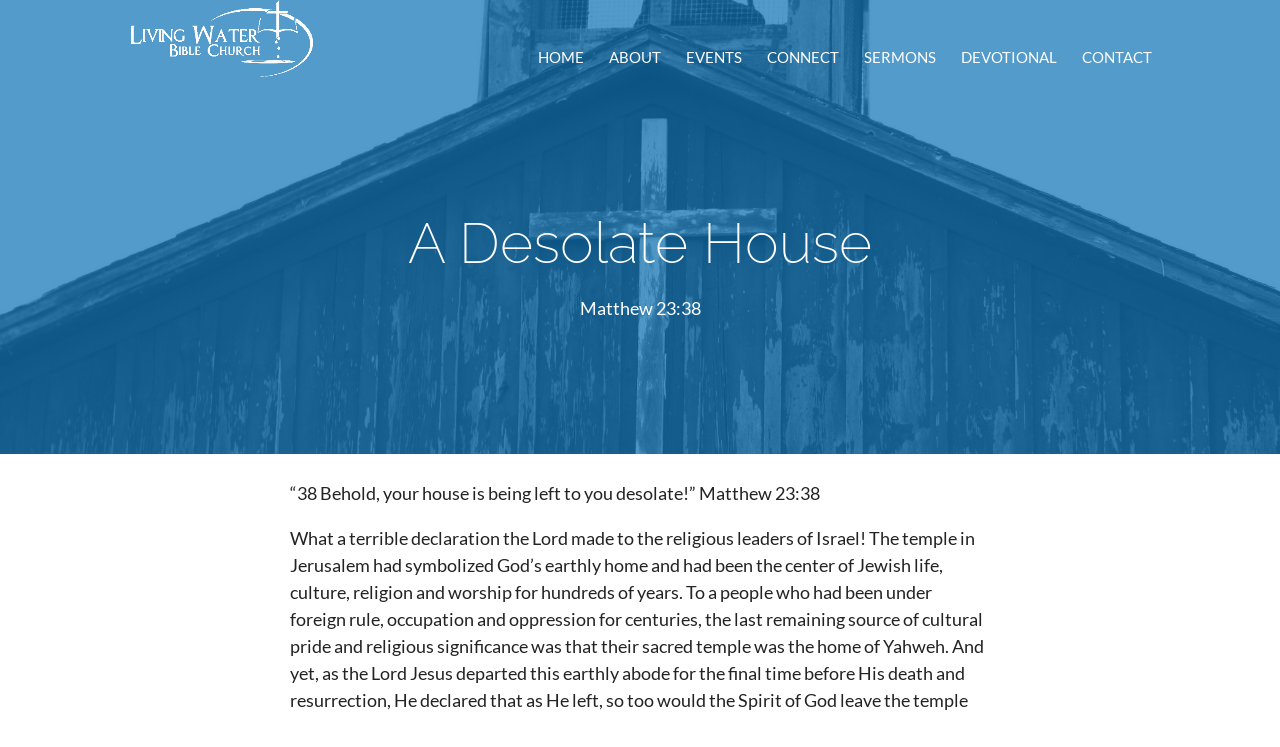

--- FILE ---
content_type: text/css
request_url: https://livingwater-bc.com/wp-content/plugins/churchly-child-plugin//style.css?ver=6.9
body_size: 282
content:
/*
Include your custom CSS below.
*/

div.et_pb_row.churchly-sermon-controls {
    width: 100%;
}

.et_pb_column et_pb_column_1_2 {
    width: 100%;
}

/*#main-footer {
	display: none;
}*/

#footer-bottom {
	display: none;
}

.fa-facebook, .fa-twitter, .fa-instagram, .fa-podcast, .fa-search, .fa-youtube {
	padding-right: 15px;
	color: #fff;
}

.fa-facebook:hover, .fa-twitter:hover, .fa-instagram:hover, .fa-podcast:hover, .fa-search:hover, .fa-youtube:hover {
	color: #4a4a4a;
}